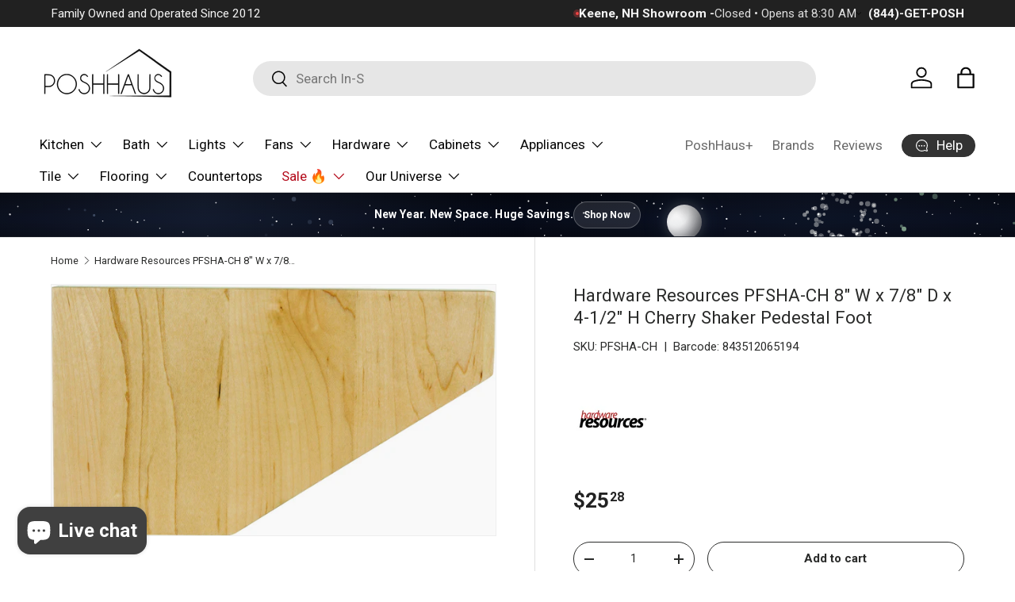

--- FILE ---
content_type: application/javascript; charset=utf-8
request_url: https://app.cpscentral.com/vendor_product.ashx?value=check_site_shopify_app&cps_site_version=poshhaus-2019.myshopify.com&callback=callback&callback=jQuery37001712473497012501_1769040082958&_=1769040082959
body_size: -34
content:
callback,jQuery37001712473497012501_1769040082958({"response": { "status":" 0 "}  })